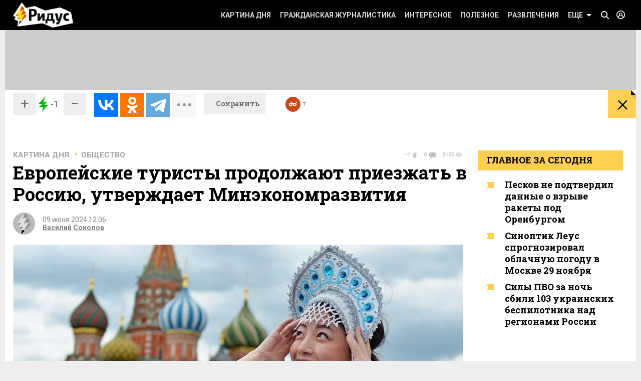

--- FILE ---
content_type: text/css
request_url: https://www.ridus.ru/css/_taglist.css
body_size: 3242
content:
.submenuContent .tagList__link {
    text-transform: uppercase;
    font-size: 14px;
	color: #fff;
	font-weight: bold;
	text-decoration: none;
	display: inline-block;
	padding: 8px;
}
.submenuContent .tagList__link:hover {
	background: #2a3436;
	color: #fff !important;
} 



@media screen and (max-width: 1023px) {
	.submenuContent .tagList {		
	    -webkit-column-count: 2;
	    -moz-column-count: 2;
	    column-count: 2;
	}
}
@media screen and (min-width: 1024px) and (max-width: 1040px) {
	.submenuContent .tagList {
	    -webkit-column-count: 3;
	    -moz-column-count: 3;
	    column-count: 3;
	}
	.submenuContent .tagList__link {
		padding: 6px;
	}
}
@media screen and (min-width: 1041px) and (max-width: 1279px) {
	.submenuContent .tagList {
	    -webkit-column-count: 3;
	    -moz-column-count: 3;
	    column-count: 3;
	}
	.submenuContent .tagList__link {
		padding: 6px;
	}
}
@media screen and (min-width: 1280px) {
	.submenuContent .tagList {
	    -webkit-column-count: 4;
	    -moz-column-count: 4;
	    column-count: 4;
	}
	.submenuContent .tagList__link {
		padding: 6px;
	}
}











.footerLinks {
	background: #657889;
	padding: 20px 0 30px;
}
.footerLinks .tagList {
	-webkit-column-count: 3;
	-moz-column-count: 3;
	column-count: 3;
}
@media screen and (max-width: 1023px) {
	.footerLinks {
		padding-bottom: 0;
	}
	.footerLinks .tagList {
		margin-bottom: 30px;
	}
}

.footerLinks .tagList__item {
	margin-bottom: 5px;
}

.footerLinks .tagList__link {
	color: #fff;
	font-weight: bold;
	text-decoration: none;
	font-size: 13px;
	line-height: 15px;
}
.footerLinks .tagList__link:hover {
	color: #fff !important;
	text-decoration: underline;
}

.taglist-separator {
	opacity: 0.3;
    margin: 10px -15px;
}

.taglist-separator--footer {
	margin-left: -26px;
    margin-right: -17px;
}

@media screen and (max-width: 1023px) {
	.taglist-separator--footer {
		margin-left: -40px;
		margin-right: -40px;
	}
}

@media screen and (min-width: 1024px) and (max-width: 1279px) {
	.taglist-separator--footer {
		margin-left: -40px;
		margin-right: -6px;
	}
}

.tagAdditionalList,
.directionList {
	display: flex;
}

.directionList {
	padding-bottom: 10px;
}

.tagAdditionalList__icon {
	display: inline-block;
	width: 24px;
	height: 24px;
	margin-right: 5px;
}
.tagAdditionalList__icon-author {
	background-image: url('./../_images/sprite2.png');
	background-position: -162px -630px; width: 24px; height: 24px;
}

.tagAdditionalList__icon-articles {
	background-image: url('./../_images/sprite2.png');
	background-position: -138px -630px; width: 24px; height: 24px;
}

.tagAdditionalList__icon-tags {
	background-image: url('./../_images/sprite2.png');
	 background-position: -114px -630px; width: 24px; height: 24px;
}

.tagAdditionalList__icon-photo {
	background-image: url('./../_images/sprite2.png');
	background-position: -186px -630px; width: 24px; height: 24px;
}

.tagAdditionalList__link,
.directionList__link {
	color: white;
	margin-right: 20px;
	text-decoration: none;
	display: flex;
	align-items: center;
	font-weight: bold;
}

.footerLinks .tagAdditionalList__link,
.footerLinks .directionList__link {
	font-size: 13px;
}
/*
.footerLinks .tagAdditionalList__icon {
	width: 20px;
	height: 20px;
}*/

--- FILE ---
content_type: text/css
request_url: https://www.ridus.ru/css/_tabs.css
body_size: 1673
content:


.textTabs {
	display: inline-block;
	color: #000;
	text-transform: uppercase;
	margin-right: 30px;
}

.textTabs a {
	color: #a3a3a3;
	text-decoration: none;
}
.textTabs a:hover {
	color: #c64a1b;
}



.textTabs__item {
    font-weight: bold;
	/*font-family: 'Roboto Slab', serif;*/
}




.textTabs.view_h5 {
    margin-bottom: 5px;
    font-weight: 500;
}
h1 .textTabs.view_h5 {
	margin-bottom: 2px;
	font-weight: bold;
}










.view_dotBetween .textTabs__item {
	/*float: left;*/
	display: inline;
	margin-left: .46em;

}
.view_dotBetween .textTabs__item:before {
	display: inline-block;
	content: "";
	width: .286em;
	height: .286em;
    margin-right: .6em;
/*	top: 50%;
	margin-top: -0.125em;
	left: -.9em;
	margin-left: -0.125em;
	position: absolute;*/
	margin-bottom: .24em;
	background: #ffd051;
}
.view_dotBetween .textTabs__item:first-child {
	margin-left: 0;
}
.view_dotBetween .textTabs__item:first-child:before {
	display: none;
}


.textTabs__link.state_current {
	position: relative;
	color: #000;
    /*transform: translateZ(0);*/
    /*-webkit-transform: translateZ(0);*/
}

.textTabs__link.state_current:before,
.textTabs__link.state_current:after {
	position: absolute;
    left: 50%;
    margin-left: -6px;
    content: "";
    border: 6px solid transparent;
}
.textTabs__link.state_current:before {
    bottom: -22px;
    border-top: 6px solid #d4d4d4;
}

.textTabs__link.state_current:after {
    bottom: -21px;
    border-top: 6px solid #fff;
}

.bread__crumbs {
	display: flex;
	vertical-align: middle;
	justify-content: space-between;
}

.bread__crumbs .countersBlock {
	display: inline-block;
	position: relative;
	top: 2px;
}



--- FILE ---
content_type: text/css
request_url: https://www.ridus.ru/css/_brickwidth.css
body_size: 6095
content:

/*.bricks__wrapper {
    display: flex;
    flex-wrap: wrap;
}*/
@media screen and (max-width: 1023px) {
	.bricks__wrapper {
		margin-right: -3%;
	}
}
@media screen and (min-width: 1024px) and (max-width: 1040px) {
	.bricks__wrapper {
		margin-right: -2%;
	}
	.table__mainColumn .bricks__wrapper {
		margin-right: -3%;
	}
}
@media screen and (min-width: 1041px) and (max-width: 1279px) {
	.bricks__wrapper {
		margin-right: -22px;
	}
}

/*
@media screen and (min-width: 1280px) {
	.bricks__wrapper {
		margin-right: -16px;
	}
}
*/
.authors-list .bricks__wrapper {
	display: flex;
    flex-direction: row;
    flex-wrap: wrap;
    justify-content: space-between;
	margin: 0;
}






.brick,
.brick-text {
	overflow: visible;
	height: 410px;
	float: left;
	-moz-box-sizing: border-box;
	-webkit-box-sizing: border-box;
	box-sizing: border-box;
	/*-webkit-overflow-scrolling: touch;*/
	position: relative;
    /*transform: translateZ(0);*/
    /*-webkit-transform: translateZ(0);*/
    /*-webkit-backface-visibility: hidden;*/
	/*-webkit-transform-style: preserve-3d;*/
    zoom: 1;
    z-index: 10;
}
.brick .brick__content {
	max-height: 145px;
	overflow: hidden;
	position: relative;
}

.brick .brick__content:after {
	content: "";
    position: absolute;
    top: 0;
	bottom: -10px;
    left: -15px;
    right: -15px;
    box-shadow: inset white 0 -15px 10px;
}

.view_floatText.brick .brick__content:after,
.brick__article-preview .brick__content:after,
.view_opinion .brick__content:after{
	display: none;
}

.contentBackground_deepblue .brick .brick__content:after {
	box-shadow: inset #677a87 0 -15px 10px;
}

.contentBackground_red .brick .brick__content:after {
	box-shadow: inset #7a1800 0 -15px 10px;
}

.contentBackground_gunmetal .brick .brick__content:after {
	box-shadow: inset #2b3336 0 -15px 10px;
}

.view_blue.brick .brick__content:after {
	box-shadow: inset #cee0ed 0 -15px 10px;
}

.contentBackground_dark .brick .brick__content:after {
	box-shadow: inset #252525 0 -15px 10px;
}

.contentBackground_blue .brick .brick__content:after {
	box-shadow: inset #cee0ed 0 -15px 10px;
}

.contentBackground_ededce .brick .brick__content:after {
	box-shadow: inset #ffe5ad 0 -15px 10px;
}



@media screen and (max-width: 1023px) {
	.brick,
	.brick-text {
		width: 47%;
		margin: 0 3% 22px 0;
	}
}
@media screen and (min-width: 1024px) and (max-width: 1279px) {
	.brick,
	.brick-text {
		width: 300px;
		margin: 0 22px 22px 0;
	}
}
@media screen and (min-width: 1024px) and (max-width: 1041px) {
	.brick,
	.brick-text {
		margin-right: 15px;
	}
}
@media screen and (min-width: 1280px) {
	.brick,
	.brick-text {
		width: 295px;
		margin: 0 16px 16px 0;
	}
}


.authors-list .brick {
	margin: 0;
}





/* РћРЎРќРћР’РќРђРЇ РљРћР›РћРќРљРђ - РѕР±РЅРѕРІР»СЏРµРј РѕС‚СЃС‚СѓРїС‹ */
.table .table__sideColumn .brick {
	margin: 0 0 20px 0;
	width: 100%;
	float: none;
}

@media screen and (max-width: 1023px) {
	.brick {
		width: 47%;
		margin: 0 3% 22px 0;
	}
}
@media screen and (min-width: 1024px) and (max-width: 1040px) {
	.table__mainColumn .brick {
		width: 47%;
		margin: 0 3% 22px 0;
	}
}













@media screen and (max-width: 1023px) {
	.brick.view_doubleWidth {
		width: 97%;
	}
}
@media screen and (min-width: 1024px) and (max-width: 1040px) {
	.brick.view_doubleWidth {
		width: 64.6666%;
	}
}
@media screen and (min-width: 1041px) and (max-width: 1279px) {
	.brick.view_doubleWidth {
		width: 622px;
	}
}
@media screen and (min-width: 1280px) {
	.brick.view_doubleWidth {
		width: 606px;
	}
}

.brick.view_parentWidth {
	width: calc(100% - 3%);
} 

@media screen and (min-width: 1024px) and (max-width: 1040px) {
	.brick.view_parentWidth {
		width: calc(100% - 15px);
	}
}

@media screen and (min-width: 1041px) and (max-width: 1279px) {
	.brick.view_parentWidth {
		width: calc(100% - 22px);
	}
}
@media screen and (min-width: 1280px) {
	.brick.view_parentWidth {
		width: calc(100% - 16px);
	}
}


@media screen and (max-width: 1023px) {
	.brick.view_oneThird {
		width: 30.3333%;
	}
}
@media screen and (min-width: 1024px) and (max-width: 1040px) {
	.brick.view_oneThird {
		width: 20.21%;
	}
}
@media screen and (min-width: 1041px) and (max-width: 1279px) {
	.brick.view_oneThird {
		width: 192.7px;
	}
}
@media screen and (min-width: 1280px) {
	.brick.view_oneThird {
		width: 191.2px;
	}
}

















/* РґР»СЏ Р¶РµР»С‚РѕРіРѕ СЃС‚РѕР»Р±С†Р° РЅР° РІСЃСЋ РІС‹СЃРѕС‚Сѓ */

.brick.view_2x {
	height: 822px; /* = x2 + margin */
}
@media screen and (min-width: 1280px) {
	.brick.view_2x {
		height: 816px;  /* = x2 + margin */
	}
}

.brick.view_3x {
	height: 1244px; /* = x3 + 2*margin */
}
@media screen and (min-width: 1280px) {
	.brick.view_3x {
		height: 1232px;  /* = x3 + 2*margin */
	}
}















.brick.view_mini {
	height: 188px;
}
.brick.view_withTag {
	height: 192px;
}
@media screen and (max-width: 1023px) {
	.brick.view_mini {
	    width: 22%;
		margin: 0 3% 22px 0;
	}
}
@media screen and (min-width: 1024px) and (max-width: 1040px) {
	.brick.view_mini {
	    width: 14.66667%;
		margin: 0 2% 22px 0;
	}
	.table__mainColumn .brick.view_mini {
	    width: 22.74%;
	}
}
@media screen and (min-width: 1041px) and (max-width: 1279px) {
	.brick.view_mini {
		width: 139px;
		margin: 0 22px 22px 0;
	}
}
@media screen and (min-width: 1280px) {
	.brick.view_mini {
	    width: 139.5px;
		margin: 0 16px 16px 0;
	}
}






















.brick.view_authors {
	height: 235px;
}
@media screen and (max-width: 1023px) {
	.brick.view_authors {
		height: 345px;
		width: 22%;
	}
}
@media screen and (min-width: 1024px) and (max-width: 1279px) {
	.brick.view_authors {
		padding: 0 40px;
		height: 380px;
	}
}
@media screen and (min-width: 1280px) {
	.brick.view_authors {
		padding: 0 30px;
		height: 395px;
	}
}



.width100 {
	width: 100% !important;
}


.landing .brick.view_withTag .brick__image {
	height: 149px;
}

.landing .brick.view_withTag .brick__label {
	position: absolute;
	top: 117px;
	left: 15px;
}


--- FILE ---
content_type: text/css
request_url: https://www.ridus.ru/css/_category-filter.css
body_size: 3390
content:
.categoryFilter__positionContainer {
	position: relative;
}
.categoryFilter__wrapper {
	float: left;
}
@media screen and (min-width: 1041px) {
	.categoryFilter__wrapper {
		position: relative;
	}
}
.categoryFilter__widthAdjuster {
	float: left;
	padding-right: 20px;
}
.categoryFilter__filter {
	position: relative;
	top: -4px;
	background: #ffd051;
	color: #000;
	padding: 8px 33px 8px 15px;
	display: inline-block;
	font-size: 16px;
	font-weight: bold;
	text-transform: uppercase;
	text-decoration: none;
}
.categoryFilter__filter .icon {
	position: absolute;
	right: 15px;
	top: 16px;
	display: inline-block;
	border: 5px solid transparent;
	border-top: 5px solid #000;
}
.categoryFilter__filter.state_open .icon {
	top: 10px;
	border: 5px solid transparent;
	border-bottom: 5px solid #000;
}



.categoryFilter__wrapper .closeButton {
	position: absolute;
	top: -3px;
	right: 12px;
}






.categoryFilter__info {
	font-family: 'Roboto', sans-serif;
	position: relative;
	top: -4px;
	margin-left: 4px;
	color: #667686;
	font-size: 14px;
	font-style: italic;
	font-weight: normal;
	text-transform: none;
	display: none;
}
.categoryFilter__info.state_open {
	display: inline;
}

.filtersList__wrapper {
/*	-webkit-box-sizing: border-box;
	-moz-box-sizing: border-box;
	-ms-box-sizing: border-box;
	box-sizing: border-box;*/
	font-family: 'Roboto', sans-serif;
	background: #667686;
	padding: 30px;
	position: absolute;
	top: 34px;
	left: 0;
	z-index: 100;
	display: none;
}
@media screen and (max-width: 1040px) {
	.filtersList__wrapper {
		width: 100% !important;
		left: -40px;
		padding-left: 40px;
		padding-right: 40px;
	}
}

.filtersList__wrapper.state_open {
	display: block;
}
.filtersList__wrapper .categoryFilter__filter {
	margin-left: 0;
}
.filtersList__item {
	border-bottom: 1px solid #667686;
	position: relative;
	display: block;
	width: 100%;
	/*margin-bottom: 0;*/
	font-size: 0;
}
.filtersList__link {
	text-decoration: none;
	color: #fff;
	font-size: 14px;
	text-transform: uppercase;
	font-weight: bold;
	width: 100%;
	display: inline-block;
	padding: 7px 28px 8px 15px;
	-webkit-box-sizing: border-box;
	-moz-box-sizing: border-box;
	box-sizing: border-box;
}
.filtersList__link:hover {
	background: #2a3436;
	color: #fff;
}
.filtersList__item.state_selected {
	background: #ffd051;
}
.filtersList__item.state_selected .filtersList__link:after {
	content: '\0274c';
	display: block;
	position: absolute;
	right: 13px;
	top: 7px;
	font-size: 16px;
	font-weight: normal;
}
.filtersList__item.state_selected .filtersList__link {
	color: #000;
}
.filtersList__item.state_selected:hover .filtersList__link {
	background: #ffd051;
}
.categoryFilter__filter .filtersList__link {
	color: #000;
	margin-bottom: 28px;
	display: inline;
}




.filtersList__item.view_allFilters {
	margin-bottom: 31px;
	background: none;
}
.filtersList__item.view_allFilters.state_selected .filtersList__link:after {
	display: none;
}
.filtersList__item.view_allFilters .filtersList__link {
	background: #ffd051;
	color: #000;
	width: auto;
}
.filtersList__item.view_allFilters .filtersList__link:hover {
	background: #ffd051;
	color: #000;
}



.filtersList {
	-webkit-column-count: 3;
	-moz-column-count: 3;
	column-count: 3;
	margin-bottom: 20px;
}
.categoryFilter__applyButton {
	background: #fff;
	text-decoration: none;
	font-size: 16px;
	color: #000;
	padding: 5px 15px;
}